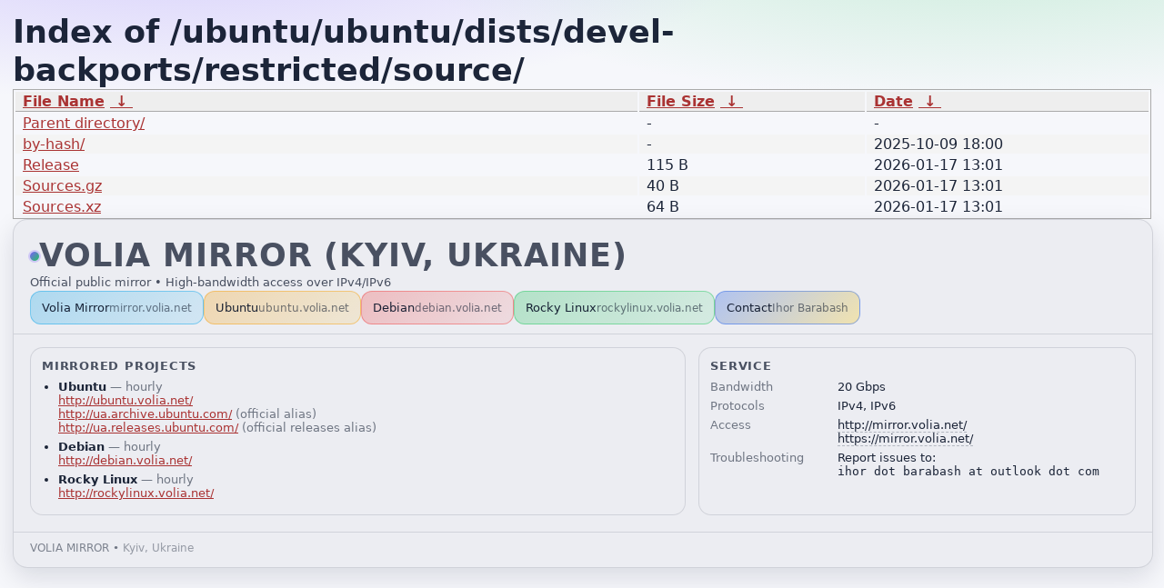

--- FILE ---
content_type: text/html
request_url: https://ubuntu.volia.net/ubuntu/ubuntu/dists/devel-backports/restricted/source/
body_size: 3916
content:
<!DOCTYPE html><html><head><meta http-equiv="content-type" content="text/html; charset=utf-8"><meta name="viewport" content="width=device-width"><style type="text/css">body,html {background:#fff;font-family:"Bitstream Vera Sans","Lucida Grande","Lucida Sans Unicode",Lucidux,Verdana,Lucida,sans-serif;}tr:nth-child(even) {background:#f4f4f4;}th,td {padding:0.1em 0.5em;}th {text-align:left;font-weight:bold;background:#eee;border-bottom:1px solid #aaa;}#list {border:1px solid #aaa;width:100%;}a {color:#a33;}a:hover {color:#e33;}</style>
<link rel="stylesheet" href="/fancyindex.css" type="text/css"/>

<title>Index of /ubuntu/ubuntu/dists/devel-backports/restricted/source/</title>
</head><body><h1>Index of /ubuntu/ubuntu/dists/devel-backports/restricted/source/</h1>
<table id="list"><thead><tr><th style="width:55%"><a href="?C=N&amp;O=A">File Name</a>&nbsp;<a href="?C=N&amp;O=D">&nbsp;&darr;&nbsp;</a></th><th style="width:20%"><a href="?C=S&amp;O=A">File Size</a>&nbsp;<a href="?C=S&amp;O=D">&nbsp;&darr;&nbsp;</a></th><th style="width:25%"><a href="?C=M&amp;O=A">Date</a>&nbsp;<a href="?C=M&amp;O=D">&nbsp;&darr;&nbsp;</a></th></tr></thead>
<tbody><tr><td class="link"><a href="../">Parent directory/</a></td><td class="size">-</td><td class="date">-</td></tr>
<tr><td class="link"><a href="by-hash/" title="by-hash">by-hash/</a></td><td class="size">-</td><td class="date">2025-10-09 18:00</td></tr>
<tr><td class="link"><a href="Release" title="Release">Release</a></td><td class="size">115 B</td><td class="date">2026-01-17 13:01</td></tr>
<tr><td class="link"><a href="Sources.gz" title="Sources.gz">Sources.gz</a></td><td class="size">40 B</td><td class="date">2026-01-17 13:01</td></tr>
<tr><td class="link"><a href="Sources.xz" title="Sources.xz">Sources.xz</a></td><td class="size">64 B</td><td class="date">2026-01-17 13:01</td></tr>
</tbody></table><!doctype html>
<html lang="en">
<head>
  <meta charset="utf-8" />
  <meta name="viewport" content="width=device-width,initial-scale=1" />
  <meta name="color-scheme" content="dark light" />
  <title>VOLIA MIRROR — Kyiv, Ukraine</title>
  <style>
    :root{
      --bg: #0b1020;
      --card: rgba(255,255,255,.06);
      --border: rgba(255,255,255,.12);
      --text: rgba(255,255,255,.92);
      --muted: rgba(255,255,255,.72);
      --muted2: rgba(255,255,255,.55);
      --accent: #7c5cff;
      --accent2:#22c55e;
      --shadow: 0 12px 40px rgba(0,0,0,.35);
      --radius: 16px;
    }
    @media (prefers-color-scheme: light) {
      :root{
        --bg:#f6f7fb;
        --card: rgba(10,20,40,.04);
        --border: rgba(10,20,40,.12);
        --text: rgba(10,20,40,.92);
        --muted: rgba(10,20,40,.72);
        --muted2: rgba(10,20,40,.55);
        --shadow: 0 10px 28px rgba(10,20,40,.12);
      }
    }

    html {
      height: 100%;
    }

    body {
      min-height: 100vh;
      margin: 0;
      padding: 14px;
      font-family: ui-sans-serif, system-ui, -apple-system, Segoe UI, Roboto, Ubuntu, Cantarell, "Helvetica Neue", Arial, "Noto Sans", "Liberation Sans", sans-serif;
      background: radial-gradient(1200px 340px at 15% -10%, rgba(124,92,255,.28), transparent 55%),
                  radial-gradient(1200px 340px at 85% -10%, rgba(34,197,94,.22), transparent 55%),
                  var(--bg);
      color: var(--text);
    }

    /* FULL-WIDTH WRAP */
    .wrap{ width: 100%; margin: 0; }
    .card{
      width: 100%;
      background: var(--card);
      border: 1px solid var(--border);
      border-radius: var(--radius);
      box-shadow: var(--shadow);
      overflow: hidden;
    }

    .top{
      padding: 18px 18px 10px;
      border-bottom: 1px solid var(--border);
      display:flex;
      gap: 14px;
      align-items:flex-start;
      justify-content: space-between;
      flex-wrap: wrap;
    }

    .title{
      display:flex;
      flex-direction: column;
      gap: 6px;
      min-width: 280px;
    }
    .badge{
      display:inline-flex;
      align-items:center;
      gap: 8px;
      font-size: 12px;
      letter-spacing: .08em;
      text-transform: uppercase;
      color: var(--muted);
    }
    .dot{
      width: 10px;
      height: 10px;
      border-radius: 50%;
      background: linear-gradient(135deg, var(--accent), var(--accent2));
      position: relative;
      display: inline-block;
      margin-top: 1px;
      box-shadow: 0 0 0 2px rgba(124,92,255,.25);
    }
    .dot::after{
      content: "";
      position: absolute;
      inset: -8px;
      border-radius: 50%;
      border: 2px solid rgba(124,92,255,.35);
      animation: geoPulse 2.8s ease-out infinite;
    }
    @keyframes geoPulse{
      0%{
        transform: scale(.4);
        opacity: .9;
      }
      60%{
        transform: scale(1.6);
        opacity: 0;
      }
      100%{
        opacity: 0;
      }
    }
    h1{
        font-size: clamp(1.6rem, 4vw, 2.2rem);
        line-height: 1.2;
        font-weight: 700;
        margin: 0;
    }
    .sub{
      font-size: 13px;
      color: var(--muted);
      margin:0;
      line-height: 1.45;
    }

    .cta{
      display: flex;
      gap: 12px;
      justify-content: flex-start;
      flex-wrap: nowrap;
    }
    @media (max-width: 640px){
      .cta{
        justify-content: center;
        flex-wrap: wrap;
      }

      .btn{
        min-width: 160px;
        text-align: center;
      }
    }
    .btn{
      display:inline-flex;
      align-items:center;
      gap: 8px;
      padding: 10px 12px;
      border-radius: 12px;
      border: 1px solid var(--border);
      text-decoration: none;
      color: var(--text);
      background: rgba(255,255,255,.04);
      font-size: 13px;
      white-space: nowrap;
      transition: transform .08s ease, background .15s ease, border-color .15s ease;
      cursor: pointer;
      user-select: none;
    }
    .btn:hover{ transform: translateY(-1px); background: rgba(255,255,255,.07); border-color: rgba(255,255,255,.18); }
    .btn.primary{
      border-color: rgba(124,92,255,.45);
      background: linear-gradient(135deg, rgba(124,92,255,.25), rgba(34,197,94,.12));
    }
    .btn small{ color: var(--muted2); font-size: 12px; }
    .btn .mono-mini{ font-family: ui-monospace, SFMono-Regular, Menlo, Monaco, Consolas, "Liberation Mono", "Courier New", monospace; }

    .btn.volia{
        border-color: rgba(14,165,233,.45);
        background:
            linear-gradient(
                135deg,
                rgba(14,165,233,.28),
                rgba(56,189,248,.14)
            );
    }
    .btn.volia:hover{
        border-color: rgba(14,165,233,.75);
        background:
            linear-gradient(
                135deg,
                rgba(14,165,233,.42),
                rgba(56,189,248,.22)
            );
    }

    .btn.ubuntu{
        border-color: rgba(245,158,11,.45);
        background:
            linear-gradient(
                135deg,
                rgba(245,158,11,.28),
                rgba(251,191,36,.14)
            );
    }
    .btn.ubuntu:hover{
        border-color: rgba(245,158,11,.75);
        background:
            linear-gradient(
                135deg,
                rgba(245,158,11,.42),
                rgba(251,191,36,.22)
            );
    }

    .btn.debian{
        border-color: rgba(239,68,68,.45);
        background:
            linear-gradient(
                135deg,
                rgba(239,68,68,.28),
                rgba(248,113,113,.14)
            );
    }
    .btn.debian:hover{
        border-color: rgba(239,68,68,.75);
        background:
            linear-gradient(
                135deg,
                rgba(239,68,68,.42),
                rgba(248,113,113,.22)
            );
    }

    .btn.rocky{
        border-color: rgba(34,197,94,.45);
        background:
            linear-gradient(
                135deg,
                rgba(34,197,94,.28),
                rgba(74,222,128,.14)
            );
    }
    .btn.rocky:hover{
        border-color: rgba(34,197,94,.75);
        background:
            linear-gradient(
                135deg,
                rgba(34,197,94,.42),
                rgba(74,222,128,.22)
            );
    }

    .btn.mail{
        border-color: rgba(37,99,235,.45);
        background:
            linear-gradient(
                135deg,
                rgba(37,99,235,.30),
                rgba(250,204,21,.30)
            );
    }
    .btn.mail:hover{
        border-color: rgba(37,99,235,.75);
        background:
            linear-gradient(
                135deg,
                rgba(37,99,235,.45),
                rgba(250,204,21,.45)
            );
    }

    .mono{
      font-family: ui-monospace, SFMono-Regular, Menlo, Monaco, Consolas, "Liberation Mono", "Courier New", monospace;
      font-size: 12px;
      line-height: 1.25;
      color: rgba(255,255,255,.88);
      overflow:auto;
      padding: 14px 18px;
      margin:0;
      background: rgba(0,0,0,.18);
      border-bottom: 1px solid var(--border);
      white-space: pre;
    }
    @media (prefers-color-scheme: light){
      .mono{ background: rgba(10,20,40,.06); color: rgba(10,20,40,.86); }
    }

    .grid{
      padding: 14px 18px 18px;
      display:grid;
      grid-template-columns: 1.2fr .8fr;
      gap: 14px;
    }
    @media (max-width: 860px){
      .grid{ grid-template-columns: 1fr; }
    }

    .panel{
      border: 1px solid var(--border);
      border-radius: 14px;
      padding: 12px 12px 10px;
      background: rgba(255,255,255,.03);
    }
    .panel h2{
      margin:0 0 8px;
      font-size: 13px;
      letter-spacing: .06em;
      text-transform: uppercase;
      color: var(--muted);
    }
    .kv{
      display:grid;
      grid-template-columns: 130px 1fr;
      gap: 6px 10px;
      font-size: 13px;
      color: var(--text);
    }
    .kv .k{ color: var(--muted2); }
    .kv a{ color: inherit; text-decoration: none; border-bottom: 1px dashed rgba(255,255,255,.25); }
    @media (prefers-color-scheme: light){
      .kv a{ border-bottom-color: rgba(10,20,40,.25); }
    }

    ul{ margin: 8px 0 0; padding: 0 0 0 18px; }
    li{ margin: 6px 0; color: var(--text); font-size: 13px; }
    li span{ color: var(--muted2); }

    .foot{
      padding: 10px 18px 14px;
      border-top: 1px solid var(--border);
      color: var(--muted2);
      font-size: 12px;
      display:flex;
      justify-content: space-between;
      gap: 10px;
      flex-wrap: wrap;
    }

    /* Email “as in TXT” */
    .obf{
      font-family: ui-monospace, SFMono-Regular, Menlo, Monaco, Consolas, "Liberation Mono", "Courier New", monospace;
      font-size: 12px;
      color: var(--muted);
      margin-left: 8px;
    }
  </style>
</head>

<body>
  <div class="wrap">
    <div class="card">
      <div class="top">
        <div class="title">
          <div class="badge"><span class="dot"></span><h1>VOLIA MIRROR (Kyiv, Ukraine)</h1></div>
          <p class="sub">Official public mirror • High-bandwidth access over IPv4/IPv6</p>
        </div>

        <div class="cta">
          <a class="btn volia" href="https://mirror.volia.net/">
            Volia Mirror <small>mirror.volia.net</small>
          </a>
          <a class="btn ubuntu" href="https://ubuntu.volia.net/">
            Ubuntu <small>ubuntu.volia.net</small>
          </a>
          <a class="btn debian" href="https://debian.volia.net/">
            Debian <small>debian.volia.net</small>
          </a>
          <a class="btn rocky" href="https://rockylinux.volia.net/">
            Rocky Linux <small>rockylinux.volia.net</small>
          </a>

          <!-- Bot-resistant: shows TXT-style, mailto generated only on click -->
          <span class="btn mail mailto-btn" id="contactBtn" role="button" tabindex="0">
            Contact <small>Ihor Barabash</small>
          </span>
        </div>
      </div>

      <div class="grid">
        <div class="panel">
          <h2>Mirrored projects</h2>
          <ul>
            <li><b>Ubuntu</b> <span>— hourly</span><br/>
              <a href="http://ubuntu.volia.net/">http://ubuntu.volia.net/</a><br/>
              <a href="http://ua.archive.ubuntu.com/">http://ua.archive.ubuntu.com/</a> <span>(official alias)</span><br/>
              <a href="http://ua.releases.ubuntu.com/">http://ua.releases.ubuntu.com/</a> <span>(official releases alias)</span>
            </li>
            <li><b>Debian</b> <span>— hourly</span><br/>
              <a href="http://debian.volia.net/">http://debian.volia.net/</a>
            </li>
            <li><b>Rocky Linux</b> <span>— hourly</span><br/>
              <a href="http://rockylinux.volia.net/">http://rockylinux.volia.net/</a>
            </li>
          </ul>
        </div>

        <div class="panel">
          <h2>Service</h2>
          <div class="kv">
            <div class="k">Bandwidth</div><div>20 Gbps</div>
            <div class="k">Protocols</div><div>IPv4, IPv6</div>
            <div class="k">Access</div>
            <div>
              <a href="http://mirror.volia.net/">http://mirror.volia.net/</a><br/>
              <a href="https://mirror.volia.net/">https://mirror.volia.net/</a>
            </div>
            <div class="k">Troubleshooting</div>
            <div>
              Report issues to:<br/>
              <code>ihor dot barabash at outlook dot com</code><br/>
            </div>
          </div>
        </div>
      </div>

      <div class="foot">
        <div><span style="opacity:.9">VOLIA MIRROR</span> • <span style="opacity:.7">Kyiv, Ukraine</span></div>
      </div>
    </div>
  </div>
  <script src="/.assets/contact.js" defer></script>
</body>
</html>
